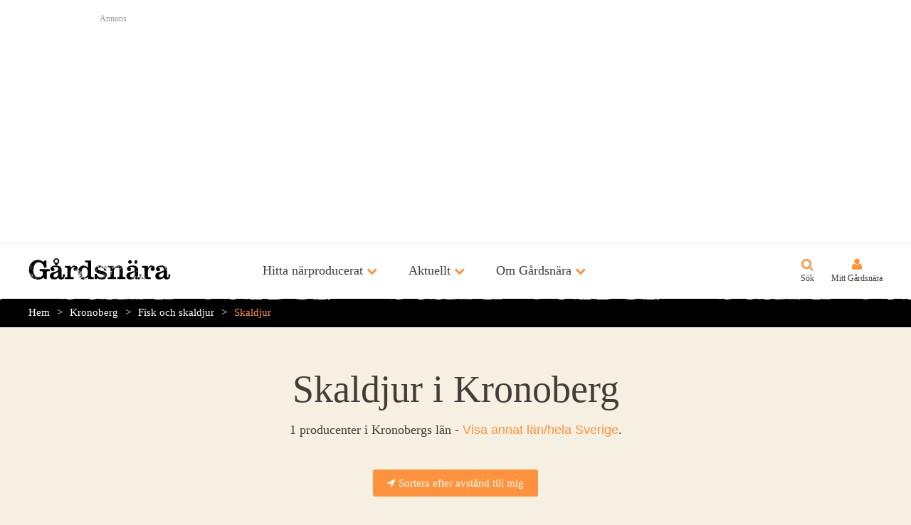

--- FILE ---
content_type: text/html; charset=utf-8
request_url: https://www.google.com/recaptcha/api2/aframe
body_size: 268
content:
<!DOCTYPE HTML><html><head><meta http-equiv="content-type" content="text/html; charset=UTF-8"></head><body><script nonce="O3cqZeXAoJHwlHBP4joOiQ">/** Anti-fraud and anti-abuse applications only. See google.com/recaptcha */ try{var clients={'sodar':'https://pagead2.googlesyndication.com/pagead/sodar?'};window.addEventListener("message",function(a){try{if(a.source===window.parent){var b=JSON.parse(a.data);var c=clients[b['id']];if(c){var d=document.createElement('img');d.src=c+b['params']+'&rc='+(localStorage.getItem("rc::a")?sessionStorage.getItem("rc::b"):"");window.document.body.appendChild(d);sessionStorage.setItem("rc::e",parseInt(sessionStorage.getItem("rc::e")||0)+1);localStorage.setItem("rc::h",'1769074753911');}}}catch(b){}});window.parent.postMessage("_grecaptcha_ready", "*");}catch(b){}</script></body></html>